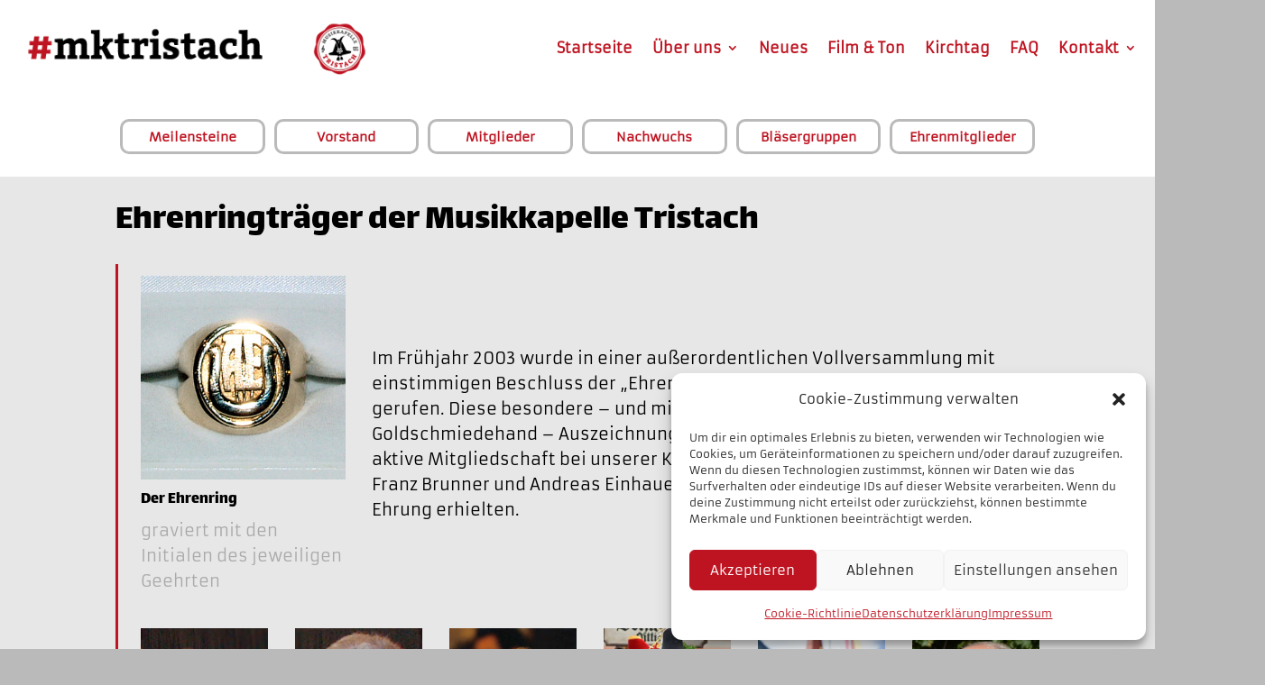

--- FILE ---
content_type: text/css
request_url: https://www.mk-tristach.at/wp-content/themes/mktristach/style.css?ver=4.27.5
body_size: 166
content:
/*
 Theme Name:     mktristach
 Theme URI:      https://www.mk-tristach.at
 Description:    Wordpress Theme für die Musikkapelle Tristach-Webseite
 Author:         GRAFIK ZLOEBL GmbH
 Author URI:     http://www.grafikzloebl.at
 Template:       Divi
 Version:        1.0.0
*/
 
 
/* =Theme customization starts here
------------------------------------------------------- */

/* Reihen mobil Screen 
@media only screen and (max-width: 600px) {
 
.two-columns .et_pb_column {
width: 50%!important;
}
	
}
 
@media only screen and (max-width: 980px) {
	
.three-columns .et_pb_column {
width: 33.33%!important;
}
 
.four-columns .et_pb_column {
width: 25%!important;
}
 
} */



--- FILE ---
content_type: text/css
request_url: https://www.mk-tristach.at/wp-content/et-cache/47/et-core-unified-47.min.css?ver=1767187936
body_size: -29
content:
.mobile_menu_bar:after{position:relative!important;content:'MENU';bottom:8px;left:10%;color:#be1421;font-style:bold}.category-noblogpicture .et_post_meta_wrapper img{display:none!important}

--- FILE ---
content_type: text/css
request_url: https://www.mk-tristach.at/wp-content/et-cache/47/et-core-unified-tb-895-tb-838-deferred-47.min.css?ver=1767187936
body_size: -50
content:
@font-face{font-family:"Lalezar";font-display:swap;src:url("https://www.mk-tristach.at/wp-content/uploads/et-fonts/Lalezar-Regular.ttf") format("truetype")}@font-face{font-family:"Armata";font-display:swap;src:url("https://www.mk-tristach.at/wp-content/uploads/et-fonts/Armata-Regular.ttf") format("truetype")}@font-face{font-family:"Lalezar";font-display:swap;src:url("https://www.mk-tristach.at/wp-content/uploads/et-fonts/Lalezar-Regular.ttf") format("truetype")}@font-face{font-family:"Armata";font-display:swap;src:url("https://www.mk-tristach.at/wp-content/uploads/et-fonts/Armata-Regular.ttf") format("truetype")}@font-face{font-family:"Lalezar";font-display:swap;src:url("https://www.mk-tristach.at/wp-content/uploads/et-fonts/Lalezar-Regular.ttf") format("truetype")}@font-face{font-family:"Armata";font-display:swap;src:url("https://www.mk-tristach.at/wp-content/uploads/et-fonts/Armata-Regular.ttf") format("truetype")}